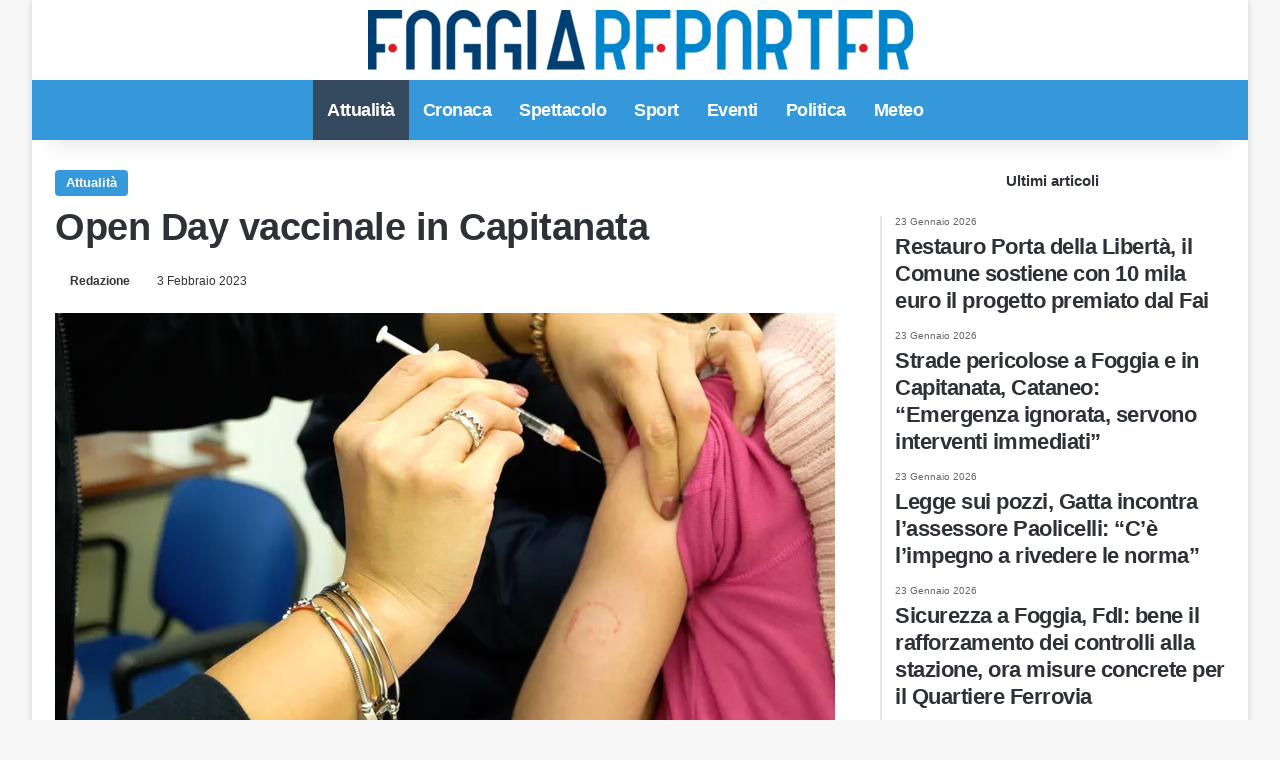

--- FILE ---
content_type: text/html; charset=UTF-8
request_url: https://www.foggiareporter.it/open-day-vaccinale-in-capitanata.html
body_size: 11977
content:
<!DOCTYPE html><html lang="it-IT" data-skin="light"><head><script data-no-optimize="1">var litespeed_docref=sessionStorage.getItem("litespeed_docref");litespeed_docref&&(Object.defineProperty(document,"referrer",{get:function(){return litespeed_docref}}),sessionStorage.removeItem("litespeed_docref"));</script> <meta name="facebook-domain-verification" content="3kxfxmz8hwvdzrrz6w0tl79mufku9i"/><meta charset="UTF-8"/><link rel="profile" href="https://gmpg.org/xfn/11"/><link rel="pingback" href="xmlrpc.php"/><meta property="fb:app_id" content="1929962783903115"/><meta http-equiv='x-dns-prefetch-control' content='on'><link rel='dns-prefetch' href="//cdnjs.cloudflare.com/"/><link rel='dns-prefetch' href="//ajax.googleapis.com/"/><link rel='dns-prefetch' href="//fonts.googleapis.com/"/><link rel='dns-prefetch' href="//fonts.gstatic.com/"/><link rel='dns-prefetch' href="//s.gravatar.com/"/><link rel='dns-prefetch' href="//www.google-analytics.com/"/><link rel='preload' as='image' href="wp-content/uploads/2021/01/logo.png"><link rel='preload' as='image' href="//i0.wp.com/www.foggiareporter.it/wp-content/uploads/2023/02/Open-Day-vaccinale-in-Capitanata.jpg?resize=780%2C470&ssl=1"><meta name='robots' content='index, follow, max-image-preview:large, max-snippet:-1, max-video-preview:-1'/> <script type="litespeed/javascript">window.gtag_enable_tcf_support=!0</script> <title>Open Day vaccinale in Capitanata - Foggia Reporter</title><meta name="description" content="La ASL Foggia dedica la prossima settimana alle vaccinazioni anti COVID 19 conaccesso libero.Da lunedì 6 febbraio a venerdì 10 febbraio 2023 negli undici"/><link rel="canonical" href="https://www.foggiareporter.it/open-day-vaccinale-in-capitanata.html"/><meta property="og:locale" content="it_IT"/><meta property="og:type" content="article"/><meta property="og:title" content="Open Day vaccinale in Capitanata - Foggia Reporter"/><meta property="og:description" content="La ASL Foggia dedica la prossima settimana alle vaccinazioni anti COVID 19 conaccesso libero.Da lunedì 6 febbraio a venerdì 10 febbraio 2023 negli undici"/><meta property="og:url" content="https://www.foggiareporter.it/open-day-vaccinale-in-capitanata.html"/><meta property="og:site_name" content="Foggia Reporter"/><meta property="article:publisher" content="https://www.facebook.com/foggiareporter"/><meta property="article:author" content="https://www.facebook.com/foggiareporter"/><meta property="article:published_time" content="2023-02-03T14:18:25+00:00"/><meta property="article:modified_time" content="2023-02-03T14:19:11+00:00"/><meta property="og:image" content="https://www.foggiareporter.it/wp-content/uploads/2023/02/Open-Day-vaccinale-in-Capitanata.jpg"/><meta property="og:image:width" content="1920"/><meta property="og:image:height" content="1080"/><meta property="og:image:type" content="image/jpeg"/><meta name="author" content="Redazione"/><meta name="twitter:card" content="summary_large_image"/><meta name="twitter:creator" content="@https://www.twitter.com/foggiareporter"/><meta name="twitter:site" content="@foggiareporter"/> <script type="application/ld+json" class="yoast-schema-graph">{"@context":"https://schema.org","@graph":[{"@type":"Article","@id":"https://www.foggiareporter.it/open-day-vaccinale-in-capitanata.html#article","isPartOf":{"@id":"https://www.foggiareporter.it/open-day-vaccinale-in-capitanata.html"},"author":{"name":"Redazione","@id":"https://www.foggiareporter.it/#/schema/person/584dac4f813fec24bd4ac0652b2ed456"},"headline":"Open Day vaccinale in Capitanata","datePublished":"2023-02-03T14:18:25+00:00","dateModified":"2023-02-03T14:19:11+00:00","mainEntityOfPage":{"@id":"https://www.foggiareporter.it/open-day-vaccinale-in-capitanata.html"},"wordCount":110,"publisher":{"@id":"https://www.foggiareporter.it/#organization"},"image":{"@id":"https://www.foggiareporter.it/open-day-vaccinale-in-capitanata.html#primaryimage"},"thumbnailUrl":"https://i0.wp.com/www.foggiareporter.it/wp-content/uploads/2023/02/Open-Day-vaccinale-in-Capitanata.jpg?fit=1920%2C1080&ssl=1","articleSection":["Attualità"],"inLanguage":"it-IT"},{"@type":"WebPage","@id":"https://www.foggiareporter.it/open-day-vaccinale-in-capitanata.html","url":"https://www.foggiareporter.it/open-day-vaccinale-in-capitanata.html","name":"Open Day vaccinale in Capitanata - Foggia Reporter","isPartOf":{"@id":"https://www.foggiareporter.it/#website"},"primaryImageOfPage":{"@id":"https://www.foggiareporter.it/open-day-vaccinale-in-capitanata.html#primaryimage"},"image":{"@id":"https://www.foggiareporter.it/open-day-vaccinale-in-capitanata.html#primaryimage"},"thumbnailUrl":"https://i0.wp.com/www.foggiareporter.it/wp-content/uploads/2023/02/Open-Day-vaccinale-in-Capitanata.jpg?fit=1920%2C1080&ssl=1","datePublished":"2023-02-03T14:18:25+00:00","dateModified":"2023-02-03T14:19:11+00:00","description":"La ASL Foggia dedica la prossima settimana alle vaccinazioni anti COVID 19 conaccesso libero.Da lunedì 6 febbraio a venerdì 10 febbraio 2023 negli undici","breadcrumb":{"@id":"https://www.foggiareporter.it/open-day-vaccinale-in-capitanata.html#breadcrumb"},"inLanguage":"it-IT","potentialAction":[{"@type":"ReadAction","target":["https://www.foggiareporter.it/open-day-vaccinale-in-capitanata.html"]}]},{"@type":"ImageObject","inLanguage":"it-IT","@id":"https://www.foggiareporter.it/open-day-vaccinale-in-capitanata.html#primaryimage","url":"https://i0.wp.com/www.foggiareporter.it/wp-content/uploads/2023/02/Open-Day-vaccinale-in-Capitanata.jpg?fit=1920%2C1080&ssl=1","contentUrl":"https://i0.wp.com/www.foggiareporter.it/wp-content/uploads/2023/02/Open-Day-vaccinale-in-Capitanata.jpg?fit=1920%2C1080&ssl=1","width":1920,"height":1080},{"@type":"BreadcrumbList","@id":"https://www.foggiareporter.it/open-day-vaccinale-in-capitanata.html#breadcrumb","itemListElement":[{"@type":"ListItem","position":1,"name":"Home","item":"https://www.foggiareporter.it/"},{"@type":"ListItem","position":2,"name":"Open Day vaccinale in Capitanata"}]},{"@type":"WebSite","@id":"https://www.foggiareporter.it/#website","url":"https://www.foggiareporter.it/","name":"Foggia Reporter","description":"Notizie Foggia, Foggia Calcio News, Cronaca Foggia, Eventi Foggia","publisher":{"@id":"https://www.foggiareporter.it/#organization"},"potentialAction":[{"@type":"SearchAction","target":{"@type":"EntryPoint","urlTemplate":"https://www.foggiareporter.it/?s={search_term_string}"},"query-input":{"@type":"PropertyValueSpecification","valueRequired":true,"valueName":"search_term_string"}}],"inLanguage":"it-IT"},{"@type":"Organization","@id":"https://www.foggiareporter.it/#organization","name":"Foggia Reporter","url":"https://www.foggiareporter.it/","logo":{"@type":"ImageObject","inLanguage":"it-IT","@id":"https://www.foggiareporter.it/#/schema/logo/image/","url":"https://i0.wp.com/www.foggiareporter.it/wp-content/uploads/2023/01/FOGGIAREPORTER-LOGO512PX.jpg?fit=512%2C512&ssl=1","contentUrl":"https://i0.wp.com/www.foggiareporter.it/wp-content/uploads/2023/01/FOGGIAREPORTER-LOGO512PX.jpg?fit=512%2C512&ssl=1","width":512,"height":512,"caption":"Foggia Reporter"},"image":{"@id":"https://www.foggiareporter.it/#/schema/logo/image/"},"sameAs":["https://www.facebook.com/foggiareporter","https://x.com/foggiareporter","https://www.instagram.com/foggiareporter"]},{"@type":"Person","@id":"https://www.foggiareporter.it/#/schema/person/584dac4f813fec24bd4ac0652b2ed456","name":"Redazione","image":{"@type":"ImageObject","inLanguage":"it-IT","@id":"https://www.foggiareporter.it/#/schema/person/image/","url":"https://secure.gravatar.com/avatar/720487976139016616bc2dfd117eac68dac741755147cd6d606ff934a64ed5ac?s=96&d=mm&r=g","contentUrl":"https://secure.gravatar.com/avatar/720487976139016616bc2dfd117eac68dac741755147cd6d606ff934a64ed5ac?s=96&d=mm&r=g","caption":"Redazione"},"description":"Foggiareporter.it è il quotidiano online della Provincia di Foggia. Cronaca, eventi, politica e sport dalla Capitanata. Leggi tutti i nostri articoli.","sameAs":["https://www.facebook.com/foggiareporter","https://www.instagram.com/foggiareporter","https://x.com/https://www.twitter.com/foggiareporter"],"url":"https://www.foggiareporter.it/author/foggiare"}]}</script> <link rel='dns-prefetch' href="//track.eadv.it/"/><link rel='dns-prefetch' href="//stats.wp.com/"/><link rel='dns-prefetch' href="//www.facebook.com/"/><link rel='dns-prefetch' href="//www.connect.facebook.net/"/><link rel='dns-prefetch' href="//www.google.com/"/><link rel='dns-prefetch' href="//www.google.it/"/><link rel='dns-prefetch' href="//www.googletagmanager.com/"/><link rel='dns-prefetch' href="//www.google-analytics.com/"/><link rel='dns-prefetch' href="//www.googleadservices.com/"/><link rel='dns-prefetch' href="/"/><link rel='preconnect' href="//i0.wp.com/"/><link rel='preconnect' href="//c0.wp.com/"/><link rel="alternate" type="application/rss+xml" title="Foggia Reporter &raquo; Feed" href="feed"/><link rel="alternate" type="application/rss+xml" title="Foggia Reporter &raquo; Feed dei commenti" href="comments/feed"/><link rel="alternate" type="application/rss+xml" title="Foggia Reporter &raquo; Open Day vaccinale in Capitanata Feed dei commenti" href="open-day-vaccinale-in-capitanata.html/feed"/><link rel="alternate" title="oEmbed (JSON)" type="application/json+oembed" href="wp-json/oembed/1.0/embed?url=https%3A%2F%2Fwww.foggiareporter.it%2Fopen-day-vaccinale-in-capitanata.html"/><link rel="alternate" title="oEmbed (XML)" type="text/xml+oembed" href="wp-json/oembed/1.0/embed?url=https%3A%2F%2Fwww.foggiareporter.it%2Fopen-day-vaccinale-in-capitanata.html&#038;format=xml"/><meta name="viewport" content="width=device-width, initial-scale=1.0"/><link data-optimized="2" rel="stylesheet" href="https://www.foggiareporter.it/wp-content/litespeed/css/92a41fc03a5c8c9b72e5da4a096b5e51.css?ver=6cada" /> <script type="litespeed/javascript" data-src="https://c0.wp.com/c/6.9/wp-includes/js/jquery/jquery.min.js" id="jquery-core-js"></script> <link rel="https://api.w.org/" href="wp-json/"/><link rel="alternate" title="JSON" type="application/json" href="wp-json/wp/v2/posts/105538"/><link rel="EditURI" type="application/rsd+xml" title="RSD" href="xmlrpc.php?rsd"/><meta name="generator" content="WordPress 6.9"/><link rel='shortlink' href="?p=105538"/><link href="//track.eadv.it/" rel="preconnect"><meta http-equiv="X-UA-Compatible" content="IE=edge"> <script type="litespeed/javascript">(function(w,d,s,l,i){w[l]=w[l]||[];w[l].push({'gtm.start':new Date().getTime(),event:'gtm.js'});var f=d.getElementsByTagName(s)[0],j=d.createElement(s),dl=l!='dataLayer'?'&l='+l:'';j.async=!0;j.src='https://www.googletagmanager.com/gtm.js?id='+i+dl;f.parentNode.insertBefore(j,f)})(window,document,'script','dataLayer','GTM-THGMSZR')</script> <link rel="amphtml" href="open-day-vaccinale-in-capitanata.html/amp"><link rel="icon" href="//i0.wp.com/www.foggiareporter.it/wp-content/uploads/2019/12/cropped-favicon.png?fit=32%2C32&#038;ssl=1" sizes="32x32"/><link rel="icon" href="//i0.wp.com/www.foggiareporter.it/wp-content/uploads/2019/12/cropped-favicon.png?fit=192%2C192&#038;ssl=1" sizes="192x192"/><link rel="apple-touch-icon" href="//i0.wp.com/www.foggiareporter.it/wp-content/uploads/2019/12/cropped-favicon.png?fit=180%2C180&#038;ssl=1"/><meta name="msapplication-TileImage" content="https://i0.wp.com/www.foggiareporter.it/wp-content/uploads/2019/12/cropped-favicon.png?fit=270%2C270&#038;ssl=1"/> <script type="litespeed/javascript" data-src="https://www.googletagmanager.com/gtag/js?id=UA-35642264-3"></script> <script type="litespeed/javascript">window.dataLayer=window.dataLayer||[];function gtag(){dataLayer.push(arguments)}
gtag('js',new Date());gtag('config','UA-35642264-3')</script> <meta property=og:image:width content="1920"/><meta property=og:image:height content="1080"/></head><body style="margin:0;" id="tie-body" class="wp-singular post-template-default single single-post postid-105538 single-format-standard wp-theme-jannah wp-child-theme-jannah-child tie-no-js boxed-layout wrapper-has-shadow block-head-9 magazine2 is-thumb-overlay-disabled is-desktop is-header-layout-2 sidebar-right has-sidebar post-layout-1 narrow-title-narrow-media hide_footer_tiktok hide_footer_instagram hide_read_more_buttons hide_share_post_top hide_share_post_bottom hide_post_newsletter hide_read_next hide_related hide_post_authorbio hide_post_nav hide_back_top_button hide_inline_related_posts hide_sidebars"> <noscript><iframe data-lazyloaded="1" src="about:blank" data-litespeed-src="//www.googletagmanager.com/ns.html?id=GTM-THGMSZR" height="0" width="0" style="display:none;visibility:hidden"></iframe></noscript> <amp-analytics config="https://www.googletagmanager.com/amp.json?id=GTM-5J6VHRG&gtm.url=SOURCE_URL" data-credentials="include"></amp-analytics><div class="background-overlay"><div id="tie-container" class="site tie-container" class="animate-bottom"><div id="tie-wrapper"><header id="theme-header" class="theme-header header-layout-2 main-nav-light main-nav-default-light main-nav-below no-stream-item has-shadow has-normal-width-logo has-custom-sticky-logo mobile-header-centered"><div class="container header-container"><div class="tie-row logo-row"><div class="logo-wrapper"><div class="tie-col-md-4 logo-container clearfix"><div id="mobile-header-components-area_1" class="mobile-header-components"></div><div id="logo" class="image-logo" style="margin-top: 10px; margin-bottom: 10px;"> <a title="Foggia Reporter" href="/"> <picture class="tie-logo-default tie-logo-picture"> <source class="tie-logo-source-default tie-logo-source" srcset="https://www.foggiareporter.it/wp-content/uploads/2019/12/logo.png 2x, https://www.foggiareporter.it/wp-content/uploads/2021/01/logo.png 1x" media="(max-width:991px)"> <source class="tie-logo-source-default tie-logo-source" srcset="https://www.foggiareporter.it/wp-content/uploads/2019/12/logo.png 2x, https://www.foggiareporter.it/wp-content/uploads/2021/01/logo.png 1x"> <img data-lazyloaded="1" src="[data-uri]" class="tie-logo-img-default tie-logo-img" data-src="wp-content/uploads/2021/01/logo.png" alt="Foggia Reporter" width="545" height="60" style="max-height:60px; width: auto;"/> </picture> </a></div><div id="mobile-header-components-area_2" class="mobile-header-components"></div></div></div></div></div><div class="main-nav-wrapper"><nav id="main-nav" class="main-nav header-nav menu-style-solid-bg" aria-label="Navigazione Principale"><div class="container"><div class="main-menu-wrapper"><div id="menu-components-wrap"><div id="sticky-logo" class="image-logo"> <a title="Foggia Reporter" href="/"> <picture class="tie-logo-default tie-logo-picture"> <source class="tie-logo-source-default tie-logo-source" srcset="https://www.foggiareporter.it/wp-content/uploads/2021/01/logo.png"> <img data-lazyloaded="1" src="[data-uri]" width="545" height="60" class="tie-logo-img-default tie-logo-img" data-src="wp-content/uploads/2021/01/logo.png" alt="Foggia Reporter" style="max-height:49px; width: auto;"/> </picture> </a></div><div class="flex-placeholder"></div><div class="main-menu main-menu-wrap"><div id="main-nav-menu" class="main-menu header-menu"><ul id="menu-main-menu" class="menu"><li id="menu-item-58220" class="menu-item menu-item-type-taxonomy menu-item-object-category current-post-ancestor current-menu-parent current-post-parent menu-item-58220 tie-current-menu"><a href="category/attualita-provincia-foggia">Attualità</a></li><li id="menu-item-104622" class="menu-item menu-item-type-taxonomy menu-item-object-category menu-item-104622"><a href="category/cronaca-provincia-di-foggia">Cronaca</a></li><li id="menu-item-105031" class="menu-item menu-item-type-taxonomy menu-item-object-category menu-item-105031"><a href="category/spettacolo">Spettacolo</a></li><li id="menu-item-104661" class="menu-item menu-item-type-taxonomy menu-item-object-category menu-item-104661"><a href="category/sport">Sport</a></li><li id="menu-item-104676" class="menu-item menu-item-type-taxonomy menu-item-object-category menu-item-104676"><a href="category/eventi-provincia-foggia">Eventi</a></li><li id="menu-item-104753" class="menu-item menu-item-type-taxonomy menu-item-object-category menu-item-104753"><a href="category/politica-italiana">Politica</a></li><li id="menu-item-104666" class="menu-item menu-item-type-taxonomy menu-item-object-category menu-item-104666"><a href="category/meteo-italia-provincia-foggia">Meteo</a></li></ul></div></div><ul class="components"><li class="search-compact-icon menu-item custom-menu-link"> <a href="#" class="tie-search-trigger"> <span class="tie-icon-search tie-search-icon" aria-hidden="true"></span> <span class="screen-reader-text">Cerca per</span> </a></li></ul></div></div></div></nav></div></header><div id="content" class="site-content container"><div id="main-content-row" class="tie-row main-content-row"><div class="main-content tie-col-md-8 tie-col-xs-12" role="main"><article id="the-post" class="container-wrapper post-content tie-standard"><header class="entry-header-outer"><div class="entry-header"> <span class="post-cat-wrap"><a class="post-cat tie-cat-44" href="category/attualita-provincia-foggia">Attualità</a></span><h1 class="post-title entry-title"> Open Day vaccinale in Capitanata</h1><div class="single-post-meta post-meta clearfix"><span class="author-meta single-author no-avatars"><span class="meta-item meta-author-wrapper meta-author-1"><span class="meta-author"><a href="author/foggiare" class="author-name tie-icon" title="Redazione">Redazione</a></span></span></span><span class="date meta-item tie-icon">3 Febbraio 2023</span></div></div></header><div class="featured-area"><div class="featured-area-inner"><figure class="single-featured-image"><img data-lazyloaded="1" src="[data-uri]" width="780" height="470" data-src="//i0.wp.com/www.foggiareporter.it/wp-content/uploads/2023/02/Open-Day-vaccinale-in-Capitanata.jpg?resize=780%2C470&amp;ssl=1" class="attachment-jannah-image-post size-jannah-image-post wp-post-image" alt="" data-main-img="1" decoding="async" fetchpriority="high" data-srcset="https://i0.wp.com/www.foggiareporter.it/wp-content/uploads/2023/02/Open-Day-vaccinale-in-Capitanata.jpg?resize=780%2C470&amp;ssl=1 780w, https://i0.wp.com/www.foggiareporter.it/wp-content/uploads/2023/02/Open-Day-vaccinale-in-Capitanata.jpg?zoom=2&amp;resize=780%2C470&amp;ssl=1 1560w" data-sizes="(max-width: 780px) 100vw, 780px"/></figure></div></div><div class="entry-content entry clearfix"><div class="stream-item stream-item-above-post-content"><div class="stream-item-size">[esi adrotate group="1" cache="public" ttl="0"]</div></div><div style='display:block;margin:10px auto;position:relative;text-align:center;' id='div-gpt-ad-foggiareporter-mob_art-corpo-300x250-1_btf'></div><div id="eadv-in-content" class="eadv-in-content"></div><p>La ASL Foggia dedica la prossima settimana alle vaccinazioni anti COVID 19 con<br/>accesso libero.<br/>Da lunedì 6 febbraio a venerdì 10 febbraio 2023 negli undici centri vaccinali di Foggia,<br/>Apricena, Cerignola, Lucera, Manfredonia, San Giovanni Rotondo, San Marco in Lamis,<br/>San Severo, Torremaggiore, Troia, Vico Del Gargano, saranno organizzate sedute<br/>straordinarie di somministrazioni contro il COVID in cui sarà possibile vaccinarsi senza<br/>prenotazione, in orari prestabiliti.<br/>Una iniziativa della Direzione Strategica per incentivare l’adesione della popolazione alle<br/>terze e alle quarte dosi, senza la necessità di prenotarsi. La vaccinazione, infatti, resta<br/>l’unico strumento efficace per evitare le formi gravi della malattia.<div style='display:block;margin:10px auto;position:relative;text-align:center;' id='div-gpt-ad-foggiareporter-dsk_art-corpo-336x280_btf'></div><center> <amp-ad layout='fluid' height='fluid' type='doubleclick' data-loading-strategy='1.25' data-slot='/150134580/foggiareporter-amp_corpo-300x250-1_btf' data-multi-size='300x250'><div fallback></div> </amp-ad></center></p><div class="wp-block-file"><object></object><a id="wp-block-file--media-a60108c7-b609-4077-9d0c-07478decaa25" href="//www.ilsipontino.net/wp-content/uploads/2023/02/2023.02.03-_CS-13-Open-Day-Vaccinazioni.pdf">2023.02.03-_CS-13-Open-Day-Vaccinazioni</a><a href="//www.ilsipontino.net/wp-content/uploads/2023/02/2023.02.03-_CS-13-Open-Day-Vaccinazioni.pdf" class="wp-block-file__button wp-element-button" download aria-describedby="wp-block-file--media-a60108c7-b609-4077-9d0c-07478decaa25">Download</a></div></p><p>RIPRODUZIONE RISERVATA © sipomedia adv<div style='display:block;margin:10px auto;position:relative;text-align:center;' id='videoincontent'></div></p><center> <amp-ad layout='fluid' height='fluid' type='doubleclick' data-loading-strategy='1.25' data-slot='/150134580/foggiareporter-amp_corpo-300x250-2_btf' data-multi-size='300x250'><div fallback></div> </amp-ad></center><p>Di: Redazione<div id="eadv-in-content-2" class="eadv-in-content"></div><div style='display:block;margin:10px auto;position:relative;text-align:center;' id='div-gpt-ad-foggiareporter-mob_art-corpo-300x250-2_btf'></div></p><div style='display:block;margin:10px auto;position:relative;text-align:center;' id='div-gpt-ad-foggiareporter-dsk_art-corpo-2-336x280_btf'></div><center> <amp-ad layout='fluid' height='fluid' type='doubleclick' data-loading-strategy='1.25' data-slot='/150134580/foggiareporter-amp_corpo-300x250-3_btf' data-multi-size='300x250'><div fallback></div> </amp-ad></center></p><div style='display:block;margin:10px auto;position:relative;text-align:center;' id='div-gpt-ad-foggiareporter-mob_art-corpo-300x250-3_btf'></div><div class="stream-item stream-item-below-post-content"><div class="stream-item-size">[esi adrotate group="1" cache="public" ttl="0"]</div></div></div><div id="post-extra-info"><div class="theiaStickySidebar"><div class="single-post-meta post-meta clearfix"><span class="author-meta single-author no-avatars"><span class="meta-item meta-author-wrapper meta-author-1"><span class="meta-author"><a href="author/foggiare" class="author-name tie-icon" title="Redazione">Redazione</a></span></span></span><span class="date meta-item tie-icon">3 Febbraio 2023</span></div></div></div><div class="clearfix"></div> <script id="tie-schema-json" type="application/ld+json">{"@context":"http:\/\/schema.org","@type":"Article","dateCreated":"2023-02-03T15:18:25+01:00","datePublished":"2023-02-03T15:18:25+01:00","dateModified":"2023-02-03T15:19:11+01:00","headline":"Open Day vaccinale in Capitanata","name":"Open Day vaccinale in Capitanata","keywords":[],"url":"https:\/\/www.foggiareporter.it\/open-day-vaccinale-in-capitanata.html","description":"La ASL Foggia dedica la prossima settimana alle vaccinazioni anti COVID 19 conaccesso libero.Da luned\u00ec 6 febbraio a venerd\u00ec 10 febbraio 2023 negli undici centri vaccinali di Foggia,Apricena, Cerignola","copyrightYear":"2023","articleSection":"Attualit\u00e0","articleBody":"La ASL Foggia dedica la prossima settimana alle vaccinazioni anti COVID 19 conaccesso libero.Da luned\u00ec 6 febbraio a venerd\u00ec 10 febbraio 2023 negli undici centri vaccinali di Foggia,Apricena, Cerignola, Lucera, Manfredonia, San Giovanni Rotondo, San Marco in Lamis,San Severo, Torremaggiore, Troia, Vico Del Gargano, saranno organizzate sedutestraordinarie di somministrazioni contro il COVID in cui sar\u00e0 possibile vaccinarsi senzaprenotazione, in orari prestabiliti.Una iniziativa della Direzione Strategica per incentivare l\u2019adesione della popolazione alleterze e alle quarte dosi, senza la necessit\u00e0 di prenotarsi. La vaccinazione, infatti, restal\u2019unico strumento efficace per evitare le formi gravi della malattia.\n\n\n\n2023.02.03-_CS-13-Open-Day-VaccinazioniDownload\n\n\n\n\nRIPRODUZIONE RISERVATA \u00a9 sipomedia adv\r\nDi: Redazione","publisher":{"@id":"#Publisher","@type":"Organization","name":"Foggia Reporter","logo":{"@type":"ImageObject","url":"https:\/\/www.foggiareporter.it\/wp-content\/uploads\/2019\/12\/logo.png"},"sameAs":["https:\/\/www.facebook.com\/foggiareporter","https:\/\/www.twitter.com\/foggiareporter","https:\/\/www.instagram.com\/foggiareporter"]},"sourceOrganization":{"@id":"#Publisher"},"copyrightHolder":{"@id":"#Publisher"},"mainEntityOfPage":{"@type":"WebPage","@id":"https:\/\/www.foggiareporter.it\/open-day-vaccinale-in-capitanata.html"},"author":{"@type":"Person","name":"Redazione","url":"https:\/\/www.foggiareporter.it\/author\/foggiare"},"image":{"@type":"ImageObject","url":"https:\/\/i0.wp.com\/www.foggiareporter.it\/wp-content\/uploads\/2023\/02\/Open-Day-vaccinale-in-Capitanata.jpg?fit=1920%2C1080&ssl=1","width":1920,"height":1080}}</script> </article><div class="post-components"><div id="eadv-related" class="eadv-related"></div></div></div><aside class="sidebar tie-col-md-4 tie-col-xs-12 normal-side is-sticky" aria-label="Barra laterale primaria"><div class="theiaStickySidebar"><div id="posts-list-widget-2" class="container-wrapper widget posts-list"><div class="widget-title the-global-title"><div class="the-subtitle">Ultimi articoli</div></div><div class="widget-posts-list-wrapper"><div class="widget-posts-list-container timeline-widget"><ul class="posts-list-items widget-posts-wrapper"><li class="widget-single-post-item"> <a href="restauro-porta-della-liberta-il-comune-sostiene-con-10-mila-euro-il-progetto-premiato-dal-fai.html"> <span class="date meta-item tie-icon">23 Gennaio 2026</span><h3>Restauro Porta della Libertà, il Comune sostiene con 10 mila euro il progetto premiato dal Fai</h3> </a></li><li class="widget-single-post-item"> <a href="strade-pericolose-a-foggia-e-in-capitanata-cataneo-emergenza-ignorata-servono-interventi-immediati.html"> <span class="date meta-item tie-icon">23 Gennaio 2026</span><h3>Strade pericolose a Foggia e in Capitanata, Cataneo: “Emergenza ignorata, servono interventi immediati”</h3> </a></li><li class="widget-single-post-item"> <a href="legge-sui-pozzi-gatta-incontra-lassessore-paolicelli-ce-limpegno-a-rivedere-le-norma.html"> <span class="date meta-item tie-icon">23 Gennaio 2026</span><h3>Legge sui pozzi, Gatta incontra l’assessore Paolicelli: “C’è l’impegno a rivedere le norma”</h3> </a></li><li class="widget-single-post-item"> <a href="sicurezza-a-foggia-fdi-bene-il-rafforzamento-dei-controlli-alla-stazione-ora-misure-concrete-per-il-quartiere-ferrovia.html"> <span class="date meta-item tie-icon">23 Gennaio 2026</span><h3>Sicurezza a Foggia, FdI: bene il rafforzamento dei controlli alla stazione, ora misure concrete per il Quartiere Ferrovia</h3> </a></li><li class="widget-single-post-item"> <a href="droga-nove-arresti-a-foggia.html"> <span class="date meta-item tie-icon">23 Gennaio 2026</span><h3>Droga, nove arresti a Foggia</h3> </a></li></ul></div></div><div class="clearfix"></div></div><div id="stream-item-widget-5" class="container-wrapper widget stream-item-widget"><div class="stream-item-widget-content"><div id="eadv-aside-2" class="eadv-aside"></div></div><div class="clearfix"></div></div></div></aside></div></div><footer id="footer" class="site-footer dark-skin dark-widgetized-area"><div id="eadv-bottom" class="eadv-bottom"></div><div id="site-info" class="site-info"><div class="container"><div class="tie-row"><div class="tie-col-md-12"><div class="copyright-text copyright-text-first"><span style="color:white">&copy; Copyright 2026, All Rights Reserved | foggiareporter.it by <a href="//www.sipomedia.it/" target="_blank" rel="nofollow noopener"><b>SIPOMEDIA ADV srls </b></a> | P.iva 04409080712 - Supplemento della testata giornalistica ilsipontino.net - Reg. Tribunale Foggia n. 532/2007 - Direttore: Luca Pernice -- Stock Photos provided by our partner <a href="//depositphotos.com/it" target="_blank" rel="nofollow noopener"> Depositphotos </a></span></div><div class="footer-menu"><ul id="menu-footer-menu" class="menu"><li id="menu-item-103577" class="menu-item menu-item-type-post_type menu-item-object-page menu-item-privacy-policy menu-item-103577"><a rel="privacy-policy" href="privacy-policy">PRIVACY POLICY</a></li><li id="menu-item-103578" class="menu-item menu-item-type-post_type menu-item-object-page menu-item-103578"><a href="cookie-policy">COOKIE POLICY</a></li><li id="menu-item-103579" class="menu-item menu-item-type-custom menu-item-object-custom menu-item-103579"><a href="//www.sipomedia.it/">Pubblicità</a></li><li id="menu-item-103583" class="menu-item menu-item-type-post_type menu-item-object-page menu-item-103583"><a href="gdpr">GDPR</a></li></ul></div></div></div></div></div></footer></div></div></div><link rel='preload' href="wp-content/themes/jannah/assets/css/helpers.min.css" as='style' onload='this.onload=null;this.rel="stylesheet"'/> <noscript><link rel='stylesheet' id='tie-css-helpers-css' href="wp-content/themes/jannah/assets/css/helpers.min.css" type='text/css' media='all'/></noscript><link rel='preload' href="wp-content/themes/jannah/assets/ilightbox/dark-skin/skin.css" as='style' onload='this.onload=null;this.rel="stylesheet"'/> <noscript><link rel='stylesheet' id='tie-css-ilightbox-css' href="wp-content/themes/jannah/assets/ilightbox/dark-skin/skin.css" type='text/css' media='all'/></noscript> <script type="speculationrules">{"prefetch":[{"source":"document","where":{"and":[{"href_matches":"/*"},{"not":{"href_matches":["/wp-*.php","/wp-admin/*","/wp-content/uploads/*","/wp-content/*","/wp-content/plugins/*","/wp-content/themes/jannah-child/*","/wp-content/themes/jannah/*","/*\\?(.+)"]}},{"not":{"selector_matches":"a[rel~=\"nofollow\"]"}},{"not":{"selector_matches":".no-prefetch, .no-prefetch a"}}]},"eagerness":"conservative"}]}</script> <div id="is-scroller-outer"><div id="is-scroller"></div></div><div id="fb-root"></div><div id="tie-popup-search-desktop" class="tie-popup tie-popup-search-wrap" style="display: none;"> <a href="#" class="tie-btn-close remove big-btn light-btn"> <span class="screen-reader-text">Chiudi</span> </a><div class="popup-search-wrap-inner"><div class="live-search-parent pop-up-live-search" data-skin="live-search-popup" aria-label="Cerca"><form method="get" class="tie-popup-search-form" action="https://www.foggiareporter.it/"> <input class="tie-popup-search-input " inputmode="search" type="text" name="s" title="Cerca per" autocomplete="off" placeholder="Cerca nel sito"/> <button class="tie-popup-search-submit" type="submit"> <span class="tie-icon-search tie-search-icon" aria-hidden="true"></span> <span class="screen-reader-text">Cerca per</span> </button></form></div></div></div> <script id="jetpack-stats-js-before" type="litespeed/javascript">_stq=window._stq||[];_stq.push(["view",{"v":"ext","blog":"216672567","post":"105538","tz":"1","srv":"www.foggiareporter.it","j":"1:15.4"}]);_stq.push(["clickTrackerInit","216672567","105538"])</script> <script type="text/javascript" src="https://stats.wp.com/e-202604.js" id="jetpack-stats-js" defer="defer" data-wp-strategy="defer"></script> <script data-no-optimize="1">window.lazyLoadOptions=Object.assign({},{threshold:300},window.lazyLoadOptions||{});!function(t,e){"object"==typeof exports&&"undefined"!=typeof module?module.exports=e():"function"==typeof define&&define.amd?define(e):(t="undefined"!=typeof globalThis?globalThis:t||self).LazyLoad=e()}(this,function(){"use strict";function e(){return(e=Object.assign||function(t){for(var e=1;e<arguments.length;e++){var n,a=arguments[e];for(n in a)Object.prototype.hasOwnProperty.call(a,n)&&(t[n]=a[n])}return t}).apply(this,arguments)}function o(t){return e({},at,t)}function l(t,e){return t.getAttribute(gt+e)}function c(t){return l(t,vt)}function s(t,e){return function(t,e,n){e=gt+e;null!==n?t.setAttribute(e,n):t.removeAttribute(e)}(t,vt,e)}function i(t){return s(t,null),0}function r(t){return null===c(t)}function u(t){return c(t)===_t}function d(t,e,n,a){t&&(void 0===a?void 0===n?t(e):t(e,n):t(e,n,a))}function f(t,e){et?t.classList.add(e):t.className+=(t.className?" ":"")+e}function _(t,e){et?t.classList.remove(e):t.className=t.className.replace(new RegExp("(^|\\s+)"+e+"(\\s+|$)")," ").replace(/^\s+/,"").replace(/\s+$/,"")}function g(t){return t.llTempImage}function v(t,e){!e||(e=e._observer)&&e.unobserve(t)}function b(t,e){t&&(t.loadingCount+=e)}function p(t,e){t&&(t.toLoadCount=e)}function n(t){for(var e,n=[],a=0;e=t.children[a];a+=1)"SOURCE"===e.tagName&&n.push(e);return n}function h(t,e){(t=t.parentNode)&&"PICTURE"===t.tagName&&n(t).forEach(e)}function a(t,e){n(t).forEach(e)}function m(t){return!!t[lt]}function E(t){return t[lt]}function I(t){return delete t[lt]}function y(e,t){var n;m(e)||(n={},t.forEach(function(t){n[t]=e.getAttribute(t)}),e[lt]=n)}function L(a,t){var o;m(a)&&(o=E(a),t.forEach(function(t){var e,n;e=a,(t=o[n=t])?e.setAttribute(n,t):e.removeAttribute(n)}))}function k(t,e,n){f(t,e.class_loading),s(t,st),n&&(b(n,1),d(e.callback_loading,t,n))}function A(t,e,n){n&&t.setAttribute(e,n)}function O(t,e){A(t,rt,l(t,e.data_sizes)),A(t,it,l(t,e.data_srcset)),A(t,ot,l(t,e.data_src))}function w(t,e,n){var a=l(t,e.data_bg_multi),o=l(t,e.data_bg_multi_hidpi);(a=nt&&o?o:a)&&(t.style.backgroundImage=a,n=n,f(t=t,(e=e).class_applied),s(t,dt),n&&(e.unobserve_completed&&v(t,e),d(e.callback_applied,t,n)))}function x(t,e){!e||0<e.loadingCount||0<e.toLoadCount||d(t.callback_finish,e)}function M(t,e,n){t.addEventListener(e,n),t.llEvLisnrs[e]=n}function N(t){return!!t.llEvLisnrs}function z(t){if(N(t)){var e,n,a=t.llEvLisnrs;for(e in a){var o=a[e];n=e,o=o,t.removeEventListener(n,o)}delete t.llEvLisnrs}}function C(t,e,n){var a;delete t.llTempImage,b(n,-1),(a=n)&&--a.toLoadCount,_(t,e.class_loading),e.unobserve_completed&&v(t,n)}function R(i,r,c){var l=g(i)||i;N(l)||function(t,e,n){N(t)||(t.llEvLisnrs={});var a="VIDEO"===t.tagName?"loadeddata":"load";M(t,a,e),M(t,"error",n)}(l,function(t){var e,n,a,o;n=r,a=c,o=u(e=i),C(e,n,a),f(e,n.class_loaded),s(e,ut),d(n.callback_loaded,e,a),o||x(n,a),z(l)},function(t){var e,n,a,o;n=r,a=c,o=u(e=i),C(e,n,a),f(e,n.class_error),s(e,ft),d(n.callback_error,e,a),o||x(n,a),z(l)})}function T(t,e,n){var a,o,i,r,c;t.llTempImage=document.createElement("IMG"),R(t,e,n),m(c=t)||(c[lt]={backgroundImage:c.style.backgroundImage}),i=n,r=l(a=t,(o=e).data_bg),c=l(a,o.data_bg_hidpi),(r=nt&&c?c:r)&&(a.style.backgroundImage='url("'.concat(r,'")'),g(a).setAttribute(ot,r),k(a,o,i)),w(t,e,n)}function G(t,e,n){var a;R(t,e,n),a=e,e=n,(t=Et[(n=t).tagName])&&(t(n,a),k(n,a,e))}function D(t,e,n){var a;a=t,(-1<It.indexOf(a.tagName)?G:T)(t,e,n)}function S(t,e,n){var a;t.setAttribute("loading","lazy"),R(t,e,n),a=e,(e=Et[(n=t).tagName])&&e(n,a),s(t,_t)}function V(t){t.removeAttribute(ot),t.removeAttribute(it),t.removeAttribute(rt)}function j(t){h(t,function(t){L(t,mt)}),L(t,mt)}function F(t){var e;(e=yt[t.tagName])?e(t):m(e=t)&&(t=E(e),e.style.backgroundImage=t.backgroundImage)}function P(t,e){var n;F(t),n=e,r(e=t)||u(e)||(_(e,n.class_entered),_(e,n.class_exited),_(e,n.class_applied),_(e,n.class_loading),_(e,n.class_loaded),_(e,n.class_error)),i(t),I(t)}function U(t,e,n,a){var o;n.cancel_on_exit&&(c(t)!==st||"IMG"===t.tagName&&(z(t),h(o=t,function(t){V(t)}),V(o),j(t),_(t,n.class_loading),b(a,-1),i(t),d(n.callback_cancel,t,e,a)))}function $(t,e,n,a){var o,i,r=(i=t,0<=bt.indexOf(c(i)));s(t,"entered"),f(t,n.class_entered),_(t,n.class_exited),o=t,i=a,n.unobserve_entered&&v(o,i),d(n.callback_enter,t,e,a),r||D(t,n,a)}function q(t){return t.use_native&&"loading"in HTMLImageElement.prototype}function H(t,o,i){t.forEach(function(t){return(a=t).isIntersecting||0<a.intersectionRatio?$(t.target,t,o,i):(e=t.target,n=t,a=o,t=i,void(r(e)||(f(e,a.class_exited),U(e,n,a,t),d(a.callback_exit,e,n,t))));var e,n,a})}function B(e,n){var t;tt&&!q(e)&&(n._observer=new IntersectionObserver(function(t){H(t,e,n)},{root:(t=e).container===document?null:t.container,rootMargin:t.thresholds||t.threshold+"px"}))}function J(t){return Array.prototype.slice.call(t)}function K(t){return t.container.querySelectorAll(t.elements_selector)}function Q(t){return c(t)===ft}function W(t,e){return e=t||K(e),J(e).filter(r)}function X(e,t){var n;(n=K(e),J(n).filter(Q)).forEach(function(t){_(t,e.class_error),i(t)}),t.update()}function t(t,e){var n,a,t=o(t);this._settings=t,this.loadingCount=0,B(t,this),n=t,a=this,Y&&window.addEventListener("online",function(){X(n,a)}),this.update(e)}var Y="undefined"!=typeof window,Z=Y&&!("onscroll"in window)||"undefined"!=typeof navigator&&/(gle|ing|ro)bot|crawl|spider/i.test(navigator.userAgent),tt=Y&&"IntersectionObserver"in window,et=Y&&"classList"in document.createElement("p"),nt=Y&&1<window.devicePixelRatio,at={elements_selector:".lazy",container:Z||Y?document:null,threshold:300,thresholds:null,data_src:"src",data_srcset:"srcset",data_sizes:"sizes",data_bg:"bg",data_bg_hidpi:"bg-hidpi",data_bg_multi:"bg-multi",data_bg_multi_hidpi:"bg-multi-hidpi",data_poster:"poster",class_applied:"applied",class_loading:"litespeed-loading",class_loaded:"litespeed-loaded",class_error:"error",class_entered:"entered",class_exited:"exited",unobserve_completed:!0,unobserve_entered:!1,cancel_on_exit:!0,callback_enter:null,callback_exit:null,callback_applied:null,callback_loading:null,callback_loaded:null,callback_error:null,callback_finish:null,callback_cancel:null,use_native:!1},ot="src",it="srcset",rt="sizes",ct="poster",lt="llOriginalAttrs",st="loading",ut="loaded",dt="applied",ft="error",_t="native",gt="data-",vt="ll-status",bt=[st,ut,dt,ft],pt=[ot],ht=[ot,ct],mt=[ot,it,rt],Et={IMG:function(t,e){h(t,function(t){y(t,mt),O(t,e)}),y(t,mt),O(t,e)},IFRAME:function(t,e){y(t,pt),A(t,ot,l(t,e.data_src))},VIDEO:function(t,e){a(t,function(t){y(t,pt),A(t,ot,l(t,e.data_src))}),y(t,ht),A(t,ct,l(t,e.data_poster)),A(t,ot,l(t,e.data_src)),t.load()}},It=["IMG","IFRAME","VIDEO"],yt={IMG:j,IFRAME:function(t){L(t,pt)},VIDEO:function(t){a(t,function(t){L(t,pt)}),L(t,ht),t.load()}},Lt=["IMG","IFRAME","VIDEO"];return t.prototype={update:function(t){var e,n,a,o=this._settings,i=W(t,o);{if(p(this,i.length),!Z&&tt)return q(o)?(e=o,n=this,i.forEach(function(t){-1!==Lt.indexOf(t.tagName)&&S(t,e,n)}),void p(n,0)):(t=this._observer,o=i,t.disconnect(),a=t,void o.forEach(function(t){a.observe(t)}));this.loadAll(i)}},destroy:function(){this._observer&&this._observer.disconnect(),K(this._settings).forEach(function(t){I(t)}),delete this._observer,delete this._settings,delete this.loadingCount,delete this.toLoadCount},loadAll:function(t){var e=this,n=this._settings;W(t,n).forEach(function(t){v(t,e),D(t,n,e)})},restoreAll:function(){var e=this._settings;K(e).forEach(function(t){P(t,e)})}},t.load=function(t,e){e=o(e);D(t,e)},t.resetStatus=function(t){i(t)},t}),function(t,e){"use strict";function n(){e.body.classList.add("litespeed_lazyloaded")}function a(){console.log("[LiteSpeed] Start Lazy Load"),o=new LazyLoad(Object.assign({},t.lazyLoadOptions||{},{elements_selector:"[data-lazyloaded]",callback_finish:n})),i=function(){o.update()},t.MutationObserver&&new MutationObserver(i).observe(e.documentElement,{childList:!0,subtree:!0,attributes:!0})}var o,i;t.addEventListener?t.addEventListener("load",a,!1):t.attachEvent("onload",a)}(window,document);</script><script data-no-optimize="1">window.litespeed_ui_events=window.litespeed_ui_events||["mouseover","click","keydown","wheel","touchmove","touchstart"];var urlCreator=window.URL||window.webkitURL;function litespeed_load_delayed_js_force(){console.log("[LiteSpeed] Start Load JS Delayed"),litespeed_ui_events.forEach(e=>{window.removeEventListener(e,litespeed_load_delayed_js_force,{passive:!0})}),document.querySelectorAll("iframe[data-litespeed-src]").forEach(e=>{e.setAttribute("src",e.getAttribute("data-litespeed-src"))}),"loading"==document.readyState?window.addEventListener("DOMContentLoaded",litespeed_load_delayed_js):litespeed_load_delayed_js()}litespeed_ui_events.forEach(e=>{window.addEventListener(e,litespeed_load_delayed_js_force,{passive:!0})});async function litespeed_load_delayed_js(){let t=[];for(var d in document.querySelectorAll('script[type="litespeed/javascript"]').forEach(e=>{t.push(e)}),t)await new Promise(e=>litespeed_load_one(t[d],e));document.dispatchEvent(new Event("DOMContentLiteSpeedLoaded")),window.dispatchEvent(new Event("DOMContentLiteSpeedLoaded"))}function litespeed_load_one(t,e){console.log("[LiteSpeed] Load ",t);var d=document.createElement("script");d.addEventListener("load",e),d.addEventListener("error",e),t.getAttributeNames().forEach(e=>{"type"!=e&&d.setAttribute("data-src"==e?"src":e,t.getAttribute(e))});let a=!(d.type="text/javascript");!d.src&&t.textContent&&(d.src=litespeed_inline2src(t.textContent),a=!0),t.after(d),t.remove(),a&&e()}function litespeed_inline2src(t){try{var d=urlCreator.createObjectURL(new Blob([t.replace(/^(?:<!--)?(.*?)(?:-->)?$/gm,"$1")],{type:"text/javascript"}))}catch(e){d="data:text/javascript;base64,"+btoa(t.replace(/^(?:<!--)?(.*?)(?:-->)?$/gm,"$1"))}return d}</script><script data-no-optimize="1">var litespeed_vary=document.cookie.replace(/(?:(?:^|.*;\s*)_lscache_vary\s*\=\s*([^;]*).*$)|^.*$/,"");litespeed_vary||fetch("/wp-content/plugins/litespeed-cache/guest.vary.php",{method:"POST",cache:"no-cache",redirect:"follow"}).then(e=>e.json()).then(e=>{console.log(e),e.hasOwnProperty("reload")&&"yes"==e.reload&&(sessionStorage.setItem("litespeed_docref",document.referrer),window.location.reload(!0))});</script><script data-optimized="1" type="litespeed/javascript" data-src="https://www.foggiareporter.it/wp-content/litespeed/js/e24c0a0c7decbb7af5f25026b6bc619b.js?ver=6cada"></script></body></html>
<!-- Page optimized by LiteSpeed Cache @2026-01-23 11:33:58 -->

<!-- Page cached by LiteSpeed Cache 7.7 on 2026-01-23 11:33:58 -->
<!-- Guest Mode -->
<!-- QUIC.cloud UCSS in queue -->